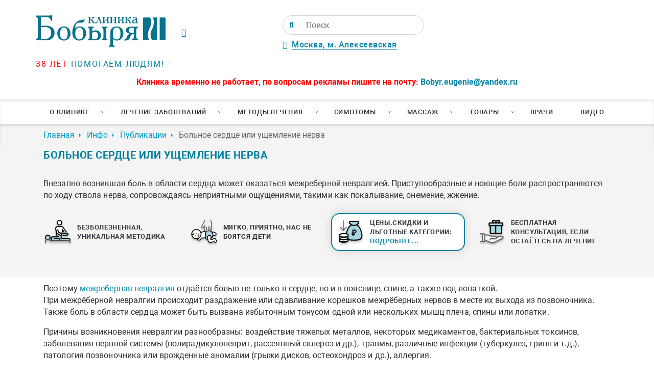

--- FILE ---
content_type: text/html; charset=utf-8
request_url: https://yandex.ru/maps-reviews-widget/1041495228?comments
body_size: 4636
content:
<!doctype html><html data-reactroot=""><head><script nonce="8UAeX+zHuaj3BLM2e3quaw==">(function(m,e,t,r,i,k,a){m[i]=m[i]||function(){(m[i].a=m[i].a||[]).push(arguments)};m[i].l=1*new Date();k=e.createElement(t),a=e.getElementsByTagName(t)[0],k.async=1,k.src=r,a.parentNode.insertBefore(k,a)})(window, document, "script", "https://mc.yandex.ru/metrika/tag.js", "ym");ym(57020224, "init", {clickmap:true,trackLinks:true,accurateTrackBounce:true});</script><meta charSet="utf-8"/><meta name="robots" content="noindex"/><title>Org Badge</title><meta name="viewport" content="width=device-width,minimum-scale=1.0"/><link rel="canonical" href="https://yandex.ru/maps/org/klinika_doktora_bobyrya/1041495228/reviews"/><style nonce="8UAeX+zHuaj3BLM2e3quaw==">@font-face{font-family:YS Text;src:url(https://yastatic.net/islands/_/bIx8jOfCEfR-mECoDUEZywDBuHA.woff) format("woff");font-weight:400}@font-face{font-family:YS Text;src:url(https://yastatic.net/islands/_/SmqPmIMEXrW4lOY8QrhTUVDbrro.woff) format("woff");font-weight:500}*{font-family:YS Text,sans-serif;margin:0;padding:0;text-decoration:none;list-style:none}body,html{width:100%;height:100%}body{font-size:14px;background:#f3f1ed;overflow:hidden}#root,.logo{height:100%}.logo{display:block;width:100%;object-fit:contain;object-position:center}.badge{-moz-box-sizing:border-box;box-sizing:border-box;min-width:300px;max-width:760px;height:100vh;padding:20px 20px 32px;display:-webkit-box;display:-webkit-flex;display:flex;-webkit-box-orient:vertical;-webkit-box-direction:normal;-webkit-flex-direction:column;flex-direction:column;border-radius:8px}.mini-badge{position:relative;-webkit-box-flex:0;-webkit-flex:none;flex:none}.mini-badge__org-name{display:block;margin-right:110px;white-space:nowrap;overflow:hidden;text-overflow:ellipsis;font-size:20px;text-decoration:none;margin-bottom:12px;line-height:23px}.mini-badge__logo{opacity:.5;position:absolute;top:6px;right:0;width:92px;height:14px}.mini-badge__logo:hover{opacity:1}.mini-badge__rating-info{display:-webkit-box;display:-webkit-flex;display:flex;-webkit-box-align:center;-webkit-align-items:center;align-items:center;margin-bottom:16px}.mini-badge__stars-count{font-size:48px;margin-right:12px;line-height:56px}.mini-badge__stars{margin-bottom:8px}.mini-badge__rating{font-size:14px}.stars-list{display:-webkit-box;display:-webkit-flex;display:flex;-webkit-box-pack:justify;-webkit-justify-content:space-between;justify-content:space-between;width:88px}.stars-list__star{width:16px;height:16px}.mini-badge{display:block;-moz-box-sizing:border-box;box-sizing:border-box}.mini-badge__wrapper{margin:auto}.mini-badge__stars{width:88px}.mini-badge__org-name{font-weight:500}.badge{background:#fff}.badge,.mini-badge,.mini-badge__org-name{color:#000}.stars-list__star{background:url(https://yastatic.net/s3/front-maps-static/maps-front-org-badge-api/22/out/assets/_/178df0f18f6025c2e764130c7d1ac463.svg) no-repeat 50%/cover}.stars-list__star._half{background-image:url(https://yastatic.net/s3/front-maps-static/maps-front-org-badge-api/22/out/assets/_/a53d90b8e3365aa721fcf6939fa3f81a.svg)}.stars-list__star._empty{background-image:url(https://yastatic.net/s3/front-maps-static/maps-front-org-badge-api/22/out/assets/_/ee15bab6241eec6618f0f5720fa6daa9.svg)}.logo{background:url(https://yastatic.net/s3/front-maps-static/maps-front-org-badge-api/22/out/assets/_/19f91a9bfe2992c3557394b1b82b934e.svg) no-repeat 50%/contain}.mini-badge__rating{color:#999}.badge__comments{overflow:hidden;margin-bottom:16px}.badge__more-reviews-link{-moz-box-sizing:border-box;box-sizing:border-box;display:inline-block;padding:12px 16px;line-height:16px;border-radius:8px;margin:auto;text-align:center;font-weight:500}.badge__more-reviews-link-wrap{position:relative;text-align:center}.badge__more-reviews-link-wrap:after{position:absolute;content:"";left:0;right:0;top:-16px;-webkit-transform:translateY(-100%);transform:translateY(-100%);height:60px}.comment{padding:24px 0}.comment__header{display:-webkit-box;display:-webkit-flex;display:flex;margin-bottom:16px;height:40px}.comment__photo{height:40px;width:40px;border-radius:100%;margin-right:12px;text-align:center;line-height:40px;font-size:16px;color:#fff}.comment__photo._icon_1{background:#b37db3}.comment__photo._icon_2{background:#f29d61}.comment__photo._icon_3{background:#50c0e6}.comment__photo._icon_4{background:#6ca632}.comment__photo._icon_5{background:#f285aa}.comment__photo._icon_6{background:#8585cc}.comment__photo._icon_7{background:#5798d9}.comment__name{font-size:16px;margin-bottom:2px;font-weight:500;line-height:20px}.comment__date{color:#999;line-height:16px}.comment__stars{margin-bottom:8px}.comment__text{max-height:80px;font-size:16px;line-height:20px;overflow:hidden;position:relative}.comment__read-more{padding:0 40px 0 20px;z-index:1;position:absolute;right:0;bottom:0;text-align:right}.comment__read-more>a{color:#888}.comment{border-bottom:1px solid #f6f6f6}.comment__read-more{background:-webkit-linear-gradient(left,hsla(0,0%,100%,0),#fff 15px);background:linear-gradient(90deg,hsla(0,0%,100%,0) 0,#fff 15px)}.comment__read-more>a{color:#999}.comment__read-more>a:hover{color:grey}.badge__more-reviews-link{color:#198cff;background:#f5f7fa}.badge__more-reviews-link:hover{background:#e9eef3}.badge__more-reviews-link-wrap:after{background:-webkit-gradient(linear,left top,left bottom,from(hsla(0,0%,100%,0)),to(#fff));background:-webkit-linear-gradient(top,hsla(0,0%,100%,0),#fff);background:linear-gradient(180deg,hsla(0,0%,100%,0),#fff)}.badge__form{-moz-box-sizing:border-box;box-sizing:border-box;display:-webkit-box;display:-webkit-flex;display:flex;-webkit-box-align:center;-webkit-align-items:center;align-items:center;-webkit-box-pack:center;-webkit-justify-content:center;justify-content:center;-webkit-flex-wrap:wrap;flex-wrap:wrap;border-radius:6px;padding:6px;-webkit-box-flex:0;-webkit-flex:none;flex:none;font-weight:500}.badge__form-text{margin:6px;font-size:16px;white-space:nowrap}.badge__form._without-comments{margin-bottom:56px}.badge__link-to-map{margin:6px;padding:12px 16px;line-height:16px;border-radius:8px;-webkit-transition:background-color .1s ease-out;transition:background-color .1s ease-out}.badge__form{background:#f6f6f6}.badge__link-to-map{background:#258ffb;color:#fff}.badge__link-to-map:hover{background:#1a6df2}.mini-badge__rating{color:#999}.mini-badge__org-name:hover,.mini-badge__rating:hover{color:#1a6df2}</style></head><body><div class="badge"><div class="mini-badge"><a href="https://yandex.ru/maps/org/klinika_doktora_bobyrya/1041495228?utm_source=maps-reviews-widget&amp;utm_medium=reviews&amp;utm_content=org-name" target="_blank" class="mini-badge__org-name">Клиника доктора Бобыря</a><div class="mini-badge__rating-info"><p class="mini-badge__stars-count">4,8</p><div><div class="mini-badge__stars"><ul class="stars-list"><li class="stars-list__star"></li><li class="stars-list__star"></li><li class="stars-list__star"></li><li class="stars-list__star"></li><li class="stars-list__star"></li></ul></div><a class="mini-badge__rating" target="_blank" href="https://yandex.ru/maps/org/klinika_doktora_bobyrya/1041495228/reviews?utm_source=maps-reviews-widget&amp;utm_medium=reviews&amp;utm_content=rating">113 отзывов • 196 оценок</a></div></div><div class="mini-badge__logo"><a href="https://yandex.ru/maps?utm_source=maps-reviews-widget&amp;utm_medium=reviews&amp;utm_content=logo" target="_blank" class="logo"></a></div></div><div class="badge__form"><p class="badge__form-text">Поставьте нам оценку</p><a href="https://yandex.ru/maps/org/klinika_doktora_bobyrya/1041495228/reviews?utm_source=maps-reviews-widget&amp;utm_medium=reviews&amp;utm_content=add_review&amp;add-review" class="badge__link-to-map" target="_blank">Оставить отзыв</a></div><div class="badge__comments"><div class="comment"><div class="comment__header"><img src="https://avatars.mds.yandex.net/get-yapic/64336/Bx8f2WvIDhfeLzN5RAHsdGtDaM-1/islands-68" alt="" class="comment__photo"/><div class="comment__name-n-date"><p class="comment__name">Оксана С.</p><p class="comment__date">3 мая 2025</p></div></div><div class="comment__stars"><ul class="stars-list"><li class="stars-list__star"></li><li class="stars-list__star"></li><li class="stars-list__star"></li><li class="stars-list__star"></li><li class="stars-list__star"></li></ul></div><p class="comment__text">Отличная клиника! Рекомендую! Это моя палочка-выручалочка при болях в спине. Нравится, что всегда можно записаться на процедуру или массаж, не навязывают всё оплачивать сразу. Доступные цены, незавышенные. Вежливые администраторы, хорошие врачи! Хожу к Торопцеву Дмитрию Анатольевичу, очень хорошо ставит иголочки и проводит ударно-волновую терапию и к массажисту Иксанову Руслану, ни на кого его не променяю, он мастер массажа, владеет многими техниками массажа. Только неудобнно добираться от метро. </p></div><div class="comment"><div class="comment__header"><img src="https://avatars.mds.yandex.net/get-yapic/24700/enc-34027d0e23ec0f970ac6da4cb8950035/islands-68" alt="" class="comment__photo"/><div class="comment__name-n-date"><p class="comment__name">Tamirilus O.</p><p class="comment__date">30 апреля 2025</p></div></div><div class="comment__stars"><ul class="stars-list"><li class="stars-list__star"></li><li class="stars-list__star"></li><li class="stars-list__star"></li><li class="stars-list__star"></li><li class="stars-list__star"></li></ul></div><p class="comment__text">Благодарю Клинику Бобыря и конкретно врача остеопата Золотарева Е.Ю. за внимание к пациентам, профессионализм и чуткость. 
Я обратилась в клинику по поводу болей слева в районе ребер, не могла поднять руку. Меня направили к Евгению Юрьевичу Золотареву. За три сеанса врач помог мне. Отмечая высокий профессионализм врача, не могу не отметить также и его доброжелательность , он добрый собеседник, приятный и очень интересный человек. Желаю Евгению Юрьевичу успехов и счастья, а Клинике Бобыря долгой плодотворной деятельности. </p></div><div class="comment"><div class="comment__header"><img src="https://avatars.mds.yandex.net/get-yapic/58107/0d-2/islands-68" alt="" class="comment__photo"/><div class="comment__name-n-date"><p class="comment__name">Оксана</p><p class="comment__date">25 марта 2025</p></div></div><div class="comment__stars"><ul class="stars-list"><li class="stars-list__star"></li><li class="stars-list__star"></li><li class="stars-list__star"></li><li class="stars-list__star"></li><li class="stars-list__star"></li></ul></div><p class="comment__text">Хочу поделиться своим опытом обращения к мануальному терапевту Бабий Александру Сергеевичу, к которому я попала, благодаря рекомендации. 

С тех пор ни разу не пожалела о своем выборе! 

Александр Сергеевич — настоящий мастер своего дела. У него золотые руки! Я прошла через множество сеансов у разных мануальных терапевтов, но к сожалению, лучше не становилось, а  благодаря вам Александр Сергеевич, я действительно почувствовала эффект сразу после приема. 

Уже некоторое время, я испытывала болевой синдром в позвоночнике и левой руке. Боль сковывала мои движения, ничего держать в руке я тоже не могла без боли. 

Александр Сергеевич,  сразу сказал в чëм причина моей боли и тут же мне помог, эффект был мгновенный. 
Я очень благодарна, что попала в эти заботливые и опытные руки доктора, и выходя после приёма, вновь обрела возможность двигаться свободно и радоваться жизни. 

Огромное спасибо вам, Александр Сергеевич! 
Вы действительно помогаете людям! 
Спасибо за Ваш труд!


</p></div><div class="comment"><div class="comment__header"><img src="https://avatars.mds.yandex.net/get-yapic/63032/0d-9/islands-68" alt="" class="comment__photo"/><div class="comment__name-n-date"><p class="comment__name">Елена Т.</p><p class="comment__date">8 декабря 2024</p></div></div><div class="comment__stars"><ul class="stars-list"><li class="stars-list__star"></li><li class="stars-list__star"></li><li class="stars-list__star"></li><li class="stars-list__star"></li><li class="stars-list__star"></li></ul></div><p class="comment__text">Хочу поблагодарить Гаскина Владимира Леонидовича за работу с моей спиной, все очень действенно, эффективно и безболезненно, спина выпрямляется, уже не хочется сутулиться🙌 У Владимира Леонидовича волшебные руки, благодарю за исцеляющие сеансы и ценные рекомендации по домашней гимнастике🙏</p></div><div class="comment"><div class="comment__header"><div class="comment__photo _icon_3">Е</div><div class="comment__name-n-date"><p class="comment__name">Елена Д.</p><p class="comment__date">9 апреля 2024</p></div></div><div class="comment__stars"><ul class="stars-list"><li class="stars-list__star"></li><li class="stars-list__star"></li><li class="stars-list__star"></li><li class="stars-list__star"></li><li class="stars-list__star"></li></ul></div><p class="comment__text">Обратилась в клинику в марте 2024 года.  Приемы осуществлялись в заранее согласованное время.  Сеансы были не каждый день, в этой связи очень удобны предварительные напоминания администраторов клиники о предстоящей записи. После четырех процедур получила значительное облегчение, состояние заметно улучшилось, ушли напряжение и скованность в шейно-грудном отделе, спина стала ровнее, в голове появилась ясность, наладился сон. Слова признательности и благодарности Михаилу Анатольевичу и Руслану! Планирую обратиться в клинику в будущем также.</p></div><script nonce="8UAeX+zHuaj3BLM2e3quaw==">window.onload=window.onresize=function(){
                        document.querySelectorAll('.comment__text').forEach(function(el){
                            var c=el.childNodes[1];
                            if(el.scrollHeight > 80 && !c){
                                var rm=document.createElement('p');
                                rm.classList.add('comment__read-more');
                                rm.innerHTML='... <a target="_blank" href=https://yandex.ru/maps/org/klinika_doktora_bobyrya/1041495228/reviews?utm_source=maps-reviews-widget&utm_medium=reviews&utm_content=read-more>ещё</a>';
                                el.appendChild(rm);
                            }
                            if(el.scrollHeight <= 80 && c){
                                el.removeChild(c);
                            }
                        })
                    }</script></div><div class="badge__more-reviews-link-wrap"><a target="_blank" href="https://yandex.ru/maps/org/klinika_doktora_bobyrya/1041495228/reviews?utm_source=maps-reviews-widget&amp;utm_medium=reviews&amp;utm_content=more-reviews" class="badge__more-reviews-link">Больше отзывов на Яндекс Картах</a></div></div><noscript><div><img src="https://mc.yandex.ru/watch/57020224" style="display:block;position:absolute;left:-9999px" alt=""/></div></noscript></body></html>